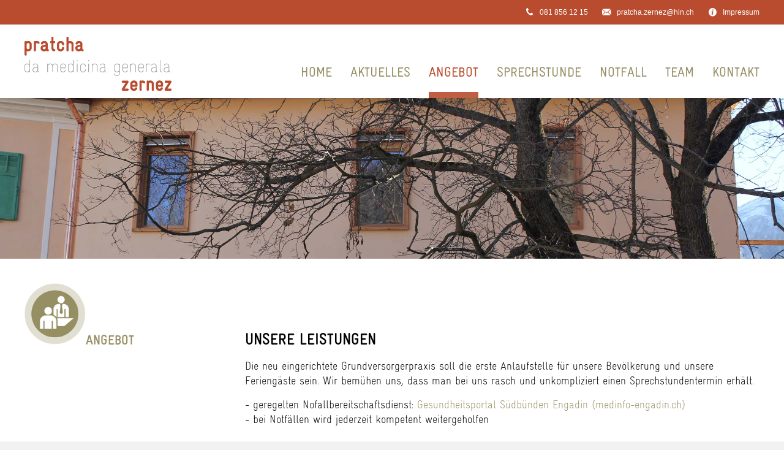

--- FILE ---
content_type: text/html; charset=utf-8
request_url: https://www.praxiszernez.ch/de/322.html
body_size: 5097
content:
<!DOCTYPE html>
<html lang="de" class="mac chrome webkit ch131">
<head>
<meta http-equiv="Content-Type" content="text/html; charset=utf-8">
<title>Praxis Zernez - deutsch - Angebot</title>
<base href="https://www.praxiszernez.ch/">

<meta name="robots" content="index,follow">
<meta name="viewport" content="width=device-width,initial-scale=1.0">

<link rel="shortcut icon" href="files/cto_layout/img/favicon.ico" type="image/x-icon" />
<link rel="apple-touch-icon" href="files/cto_layout/img/apple-touch-icon.png">

<!--[if lt IE 9]>
<script src="http://html5shiv.googlecode.com/svn/trunk/html5.js"></script>
<script src="files/cto_layout/scripts/selectivizr-min.js"></script>
<![endif]-->

<script src="//code.jquery.com/jquery-1.11.3.min.js"></script>
<script type="text/javascript">$.noConflict();</script>
<script type="text/javascript" src="http://cdn.jquerytools.org/1.2.7/full/jquery.tools.min.js"></script>
<script type="text/javascript" charset="utf-8" src="assets/js/eacf7abf0817.js"></script>
<script src="files/cto_layout/scripts/scripts.js" type="text/javascript" charset="utf-8"></script>

<!-- google fonts start -->
<link href='http://fonts.googleapis.com/css?family=Open+Sans:400,300,600,700,500' rel='stylesheet' type='text/css'>
<link href='http://fonts.googleapis.com/css?family=ABeeZee:400,400italic' rel='stylesheet' type='text/css'>
<!-- google fonts end -->

<link rel="stylesheet" type="text/css" media="screen" href="assets/css/cfc0b93b400b.css">
<link rel="stylesheet" type="text/css" href="files/cto_layout/css/styles.css" media="screen">
<link rel="stylesheet" type="text/css" href="files/cto_layout/css/customize.css" media="screen">

<link rel="stylesheet" href="files/cto_layout/css/icons.min.css">
<link rel="stylesheet" href="system/modules/pct_customelements/assets/font-awesome/4.4.0/css/font-awesome.min.css">
<link rel="stylesheet" href="assets/css/9b927affd1ee.css">
<style type='text/css'>.socials a.icon-facebook-3:hover {background: #3365A4!important}</style>
<style type='text/css'>.socials a.icon-twitter-3:hover {background: #5eaade!important}</style>
<style type='text/css'>.socials a.icon-xing:hover {background: #045b65!important}</style>
<style type='text/css'>.socials a.icon-blogger-1:hover {background: #F57D02!important}</style>
<style type='text/css'>.socials a.icon-dribbble:hover {background: #F46899!important}</style>
<link rel="stylesheet" type="text/css" href="files/cto_layout/css/ZERNEZ_customize.css" media="screen">
<meta name="description" content="Die Praxis Zernez soll die erste Anlaufstelle für unsere Bevölkerung und unsere Feriengäste sein.">
<meta name="keywords" content="Arztpraxis, Zernez, Allgemein, Medizin">

</head>

<body class="mac chrome webkit ch131 sidebar_left content_page stickyheader">
<!--[if lt IE 9]><p id="chromeframe">You are using an outdated browser. <a href="http://browsehappy.com/">Upgrade your browser today</a> or <a href="http://www.google.com/chromeframe/?redirect=true">install Google Chrome Frame</a> to better experience this site.</p><![endif]-->

	<div id="off_canvas" class="pushy pushy-left">
		
<div class="mod_sprachwechsler block">

<div class="sprachwechsler">
	<span>Language</span>
	<ul>
		 
							<li><a href="#">Deutsch</a></li>
							<li><a href="#">Romanisch</a></li>
						</ul>
</div>

</div>
<!-- indexer::stop -->
<nav class="mod_navigation block">

  
  <ul  class="vlist level_1">
            <li class="sibling first"><a href="de/home.html" title="Home" class="sibling first">Home</a></li>
                <li class="sibling"><a href="de/321.html" title="Aktuelles" class="sibling">Aktuelles</a></li>
                <li class="active"><a href="de/322.html" title="Angebot" class="active active">Angebot</a></li>
                <li class="sibling"><a href="de/323.html" title="Sprechstunde" class="sibling">Sprechstunde</a></li>
                <li class="sibling"><a href="de/324.html" title="Notfall" class="sibling">Notfall</a></li>
                <li class="sibling"><a href="de/325.html" title="Team" class="sibling">Team</a></li>
                <li class="sibling last"><a href="de/326.html" title="Kontakt" class="sibling last">Kontakt</a></li>
            </ul>
    

</nav>
<!-- indexer::continue -->
			</div>

<!-- Site Overlay -->
<div class="site-overlay"></div>
<div id="contentwrapper">
	<div id="headeroffset">
				<div id="top">
			<div class="inside">
<div class="mod_sprachwechsler block">

<div class="sprachwechsler">
	<span>Language</span>
	<ul>
		 
							<li><a href="#">Deutsch</a></li>
							<li><a href="#">Romanisch</a></li>
						</ul>
</div>

</div><div class="mod_search block">
	<form action="de/suche.html" method="get">
		<div class="formbody">
			<input type="search" name="keywords" class="text" value="">
			<button type="submit" class="submit button" value="Suchen"></button>
		</div>
	</form>
</div>
<div id="hotline">
	 
				<span>
					<i class="icon-phone-2"></i>
			081 856 12 15				</span>
				<span>
		<a href="mailto:pratcha.zernez@hin.ch">			<i class="icon-email"></i>
			pratcha.zernez@hin.ch		</a>		</span>
				<span>
		<a href="de/328.html">			<i class="icon-info-circle"></i>
			Impressum		</a>		</span>
			</div>

<div class="clear"></div></div>
		</div>
						<header id="header">
			<div id="headerhide"></div>
			<div class="inside">
<div class="logo"><a href="./"></a></div>
<!-- indexer::stop -->
<nav class="mod_navigation mainmenu block">

  
  <ul  class="vlist level_1">

    
	<li class="sibling first">
  		 	      					<a href="de/home.html" title="Home" class="sibling first">Home<span class="subline"></span></a>
										  		</li>

  
    
	<li class="sibling">
  		 	      					<a href="de/321.html" title="Aktuelles" class="sibling">Aktuelles<span class="subline"></span></a>
										  		</li>

  
    
	<li class="active">
  		 	      					<a href="de/322.html" title="Angebot" class="active">Angebot<span class="subline"></span></a>
										  		</li>

  
    
	<li class="sibling">
  		 	      					<a href="de/323.html" title="Sprechstunde" class="sibling">Sprechstunde<span class="subline"></span></a>
										  		</li>

  
    
	<li class="sibling">
  		 	      					<a href="de/324.html" title="Notfall" class="sibling">Notfall<span class="subline"></span></a>
										  		</li>

  
    
	<li class="sibling">
  		 	      					<a href="de/325.html" title="Team" class="sibling">Team<span class="subline"></span></a>
										  		</li>

  
    
	<li class="sibling last">
  		 	      					<a href="de/326.html" title="Kontakt" class="sibling last">Kontakt<span class="subline"></span></a>
										  		</li>

  </ul>


</nav>
<!-- indexer::continue -->

<div class="menu-btn" id="nav-open-btn">&nbsp;</div>
<div class="mod_sprachwechsler block">

<div class="sprachwechsler">
	<span>Language</span>
	<ul>
		 
							<li><a href="#">Deutsch</a></li>
							<li><a href="#">Romanisch</a></li>
						</ul>
</div>

</div><span class="socials">
	 
					<a href="http://www.facebook.com" target="_blank" class="icon-facebook-3"></a>
								<a href="#" target="_blank" class="icon-twitter-3"></a>
								<a href="#" target="_blank" class="icon-xing"></a>
								<a href="#" target="_blank" class="icon-blogger-1"></a>
								<a href="#" target="_blank" class="icon-dribbble"></a>
						</span>


<div class="contentbox block">
	<div class="float-left first">© All rights reserved</div>
	<div class="float-right last"><a href="de/contact-variant-v1.html" title="Drop us a line">Contact</a>|<a href="de/imprint.html" title="Imprint">Imprint</a></div>
</div><div class="clear"></div></div>
		</header>
			</div>
	
	<div id="header_after">
		<div class="inside"><div class="mod_article first last block" id="article-1354">

  
  <div class="headerimage mittig hell">
	
<div  class="ce_image attribute image">
<div class="ce_image block">

  
  
  <figure class="image_container">

    
    

<img src="files/ZERNEZ/kopfbilder/2.jpg" width="2560" height="523" alt="">



    
    
  </figure>


</div>
</div>
	<div class="headerimage_content_wrapper">
		<div class="headerimage_content_outer">
			<div class="headerimage_content_inner">
				<h3 class=""></h3>
				<h4 class=""></h4>
				<div class="headerimage_content_text "></div>
							</div>
		</div>
	</div>
</div>
  
</div>

</div>
	</div>
	
	<div id="wrapper">
				<div id="container_before">
			<div class="inside">
<!-- indexer::stop -->
<div class="mod_breadcrumb block">

  
  
  <ul>
                  <li class="first"><a href="de/home.html" title="Praxis Zernez - deutsch">Praxis Zernez - deutsch</a></li>
                        <li class="active last">Angebot</li>
            </ul>


</div>
<!-- indexer::continue -->

<div id="pagetitle">Angebot</div></div>
		</div>
						<div id="container">
			<div id="container-inside" class="inside">
								<aside id="left">
					<div class="inside"><div class="mod_article first last block" id="article-1355">

  
  
<div class="ce_text first last block">

  
  
      <h1><img src="files/ZERNEZ/layout/button_angebot.png" alt="" width="100" height="100">Angebot</h1>  
  
  

</div>

  
</div>


<br clear="both" /></div>
				</aside>
								<section id="main">
					<div class="inside"><div class="mod_article first last block" id="article-1356">

  
  <div class="neuezeile"></div>
<div class="ce_text last block">

      <h2>Unsere Leistungen</h2>
  
  
      <p>Die neu eingerichtete Grundversorgerpraxis soll die erste Anlaufstelle für unsere Bevölkerung und unsere Feriengäste sein. Wir bemühen uns, dass man bei uns rasch und unkompliziert einen Sprechstundentermin erhält.</p>
<p>- geregelten Nofallbereitschaftsdienst:&nbsp;<a href="https://www.medinfo-engadin.ch/">Gesundheitsportal Südbünden Engadin (medinfo-engadin.ch)</a><br>- bei Notfällen wird jederzeit kompetent weitergeholfen<br><br>Unsere hausärztlichen Leistungen umfassen:</p>
<div>- Behandlung von Notfällen und Unfällen<br>- allgemeine Beratungen und Untersuchungen<br>- Fahreignungsuntersuchungen der Gruppe 1<br>- Hausbesuche<br>- Laboruntersuchungen&nbsp;<br>- Röntgenuntersuchungen (digitales Röntgen)<br>- Impfungen<br>- Eigene Apotheke <strong>(Kein Medikamentenverkauf ohne Konsultation)</strong>&nbsp;</div>
<div>- Gynäkologische Basisuntersuchung (keine Schwangerschaftsbetreuung)</div>
<div>&nbsp;</div>
<p>Wichtig ist für unser Team eine gute Zusammenarbeit mit Spitex, Therapeuten, Regionalspital und Spezialärzten</p>
<p>&nbsp;</p>
<p>&nbsp;</p>
<p>&nbsp;</p>
<p>&nbsp;</p>
<p>&nbsp;</p>  
  
  

</div>

  
</div>

</div>
				</section>	
							</div>
		</div>
				
	</div>
	
		<footer id="footer">
		<div class="inside">
<div id="autogrid_wrapper_5835" class="autogrid_wrapper cte block"><div class="inner">
<div class="ce_adressblock autogrid-id_5835 autogrid-type_cte autogrid-first n3 one_third autogrid_mode_auto autogrid first block">

<div class="customelement_layout_adressblock block" >
	
			<h4>Kontakt</h4>
		
			<div class="adressblock_adresse"><p><strong>Pratcha da medicina generala Zernez<br></strong>Dr. med. Heike Grossmann<br>Röven 8<br>7530 Zernez</p></div>
		
	 
		<div class="adressblock_tel">
						<div>081 856 12 15</div>
				</div>
		
	 
					<div class="adressblock_fax"></div>
				
	 
		<div class="adressblock_email">
						<a href="mailto:pratcha.zernez@hin.ch">pratcha.zernez@hin.ch</a>
				</div>
		
	 
		<div class="adressblock_webadresse">
						<a href="http://www.praxiszernez.ch">www.praxiszernez.ch</a>
				</div>
		
</div>
</div>
<div class="ce_text autogrid-id_5836 autogrid-type_cte n3 one_third autogrid_mode_auto autogrid block">

      <h4>Öffnungszeiten</h4>
  
  
      <table width="100%">
<tbody>
<tr valign="bottom">
<td colspan="2" height="30"><strong>Montag </strong>[Keine Sprechstunde]<strong>&nbsp;</strong></td>
</tr>
<tr>
<td width="107">08.00 – 12.00</td>
<td width="157">
<p>14.00 – 18.00</p>
</td>
</tr>
<tr valign="bottom">
<td colspan="2" height="30"><strong>Dienstag&nbsp;</strong></td>
</tr>
<tr>
<td>08.00 – 12.00</td>
<td>14.00 – 18.00</td>
</tr>
<tr valign="bottom">
<td colspan="2" height="30"><strong>Mittwoch&nbsp;</strong></td>
</tr>
<tr>
<td>08.00 – 12.00</td>
<td>14.00 - 18.00</td>
</tr>
<tr valign="bottom">
<td colspan="2" height="30"><strong>Donnerstag&nbsp;</strong></td>
</tr>
<tr>
<td colspan="2">08.00 – 12.00</td>
</tr>
<tr valign="bottom">
<td colspan="2" height="30"><strong>Freitag&nbsp;</strong></td>
</tr>
<tr>
<td>08.00 – 12.00</td>
<td>14.00 – 18.00</td>
</tr>
<tr>
<td colspan="2">
<p>&nbsp;</p>
<p><strong>Telefonische Erreichbarkeit:</strong><strong>&nbsp;&nbsp;</strong></p>
<p><strong><strong>081 856 12 15</strong></strong></p>
</td>
</tr>
<tr>
<td valign="top">08.30 - 11.30</td>
<td valign="top">14.00 - 17.30</td>
</tr>
</tbody>
</table>
<p>(Donnerstagnachmittag nicht erreichbar)</p>  
  
  

</div>

<div class="ce_text autogrid-id_5837 autogrid-type_cte autogrid-last n3 one_third autogrid_mode_auto autogrid last block">

  
  
      <h2>&nbsp;</h2>
<p><strong><a href="files/ZERNEZ/Datenschutzerklaerung Pratcha Zernez.pdf" target="_blank">Datenschutzerklärung</a></strong></p>
<p>&nbsp;</p>
<p>&nbsp;</p>
<p>Diese Ärzte-Webseite ist ein <br>Angebot der GrischaCare AG</p>  
  
  

</div>
<div class="clear autogrid_clear"></div></div><div class="clear autogrid_clear"></div></div></div>
	</footer>
		
	
</div>

	
<div class="mod_sidearea block">

<div id="sidearea">
	<div id="sidearea-close"></div>
	<div class="inside"><div class="ce_image first block">

  
  
  <figure class="image_container">

    
    

<img src="assets/images/e/mac4-c7de187e.png" width="240" height="206" alt="">



    
    
  </figure>


</div>

<div class="ce_text block">

      <h3>Add your Content here</h3>
  
  
      <p><span>Donec quam felis, ultricies nec, pellentesque eu, pretium quis, sem. Nulla consequat massa quis enim. Donec pede justo, fringilla vel, aliquet nec, vulputate eget, arcu.</span></p>  
  
  

</div>

<div class="ce_gallery last block" style="margin-top:35px;">

  
  
  <ul>
<li class="item row2 col_0 col_first" >
<span class="iteminside">
<img src="files/cto_layout/img/placeholder/tmp-logo-q1.png"  width="183" height="183" alt="tmp-logo-q1.png">
</span>
</li>
<li class="item row2 col_1 col_last" >
<span class="iteminside">
<img src="files/cto_layout/img/placeholder/tmp-logo-q2.png"  width="183" height="183" alt="tmp-logo-q2.png">
</span>
</li>
<li class="item row2 col_0 col_first" >
<span class="iteminside">
<img src="files/cto_layout/img/placeholder/tmp-logo-q3.png"  width="183" height="183" alt="tmp-logo-q3.png">
</span>
</li>
<li class="item row2 col_1 col_last" >
<span class="iteminside">
<img src="files/cto_layout/img/placeholder/tmp-logo-q4.png"  width="183" height="183" alt="tmp-logo-q4.png">
</span>
</li>
</ul>
  

</div>
</div>
</div>

</div>
<div id="linktotop"></div>

<div id="stickyheader">
	<div class="inside">
<div class="logo"><a href="./"></a></div>
<!-- indexer::stop -->
<nav class="mod_navigation mainmenu block">

  
  <ul  class="vlist level_1">

    
	<li class="sibling first">
  		 	      					<a href="de/home.html" title="Home" class="sibling first">Home<span class="subline"></span></a>
										  		</li>

  
    
	<li class="sibling">
  		 	      					<a href="de/321.html" title="Aktuelles" class="sibling">Aktuelles<span class="subline"></span></a>
										  		</li>

  
    
	<li class="active">
  		 	      					<a href="de/322.html" title="Angebot" class="active">Angebot<span class="subline"></span></a>
										  		</li>

  
    
	<li class="sibling">
  		 	      					<a href="de/323.html" title="Sprechstunde" class="sibling">Sprechstunde<span class="subline"></span></a>
										  		</li>

  
    
	<li class="sibling">
  		 	      					<a href="de/324.html" title="Notfall" class="sibling">Notfall<span class="subline"></span></a>
										  		</li>

  
    
	<li class="sibling">
  		 	      					<a href="de/325.html" title="Team" class="sibling">Team<span class="subline"></span></a>
										  		</li>

  
    
	<li class="sibling last">
  		 	      					<a href="de/326.html" title="Kontakt" class="sibling last">Kontakt<span class="subline"></span></a>
										  		</li>

  </ul>


</nav>
<!-- indexer::continue -->
</div>
</div>
		

<script src="assets/jquery/ui/1.11.4/jquery-ui.min.js"></script>
<script>
  (function($) {
    $(document).ready(function() {
      $(document).accordion({
        // Put custom options here
        heightStyle: 'content',
        header: 'div.toggler',
        collapsible: true,
        create: function(event, ui) {
          ui.header.addClass('active');
          $('div.toggler').attr('tabindex', 0);
        },
        activate: function(event, ui) {
          ui.newHeader.addClass('active');
          ui.oldHeader.removeClass('active');
          $('div.toggler').attr('tabindex', 0);
        }
      });
    });
  })(jQuery);
</script>

<script src="assets/jquery/colorbox/1.6.1/js/colorbox.min.js"></script>
<script>
  (function($) {
    $(document).ready(function()
    {
      $('a[data-lightbox]').map(function() {
      	
      	// break loop if parent is a bx slider clone
      	if($(this).parent('div').hasClass('bx-clone'))
      	{
	      	return false;
      	}
      	
      	$(this).colorbox({
          // Put custom options here
          loop: false,
          rel: $(this).attr('data-lightbox'),
          maxWidth: '95%',
          maxHeight: '95%',
        });
      });
    });
  })(jQuery);
</script>

<script src="assets/swipe/2.0/js/swipe.min.js"></script>
<script>
  (function($) {
    $(document).ready(function() {
      $('.ce_sliderStart').each(function(i, cte) {
        var s = $('.content-slider', cte)[0],
            c = s.getAttribute('data-config').split(',');
        new Swipe(s, {
          // Put custom options here
          'auto': parseInt(c[0]),
          'speed': parseInt(c[1]),
          'startSlide': parseInt(c[2]),
          'continuous': parseInt(c[3]),
          'menu': $('.slider-control', cte)[0]
        });
      });
    });
  })(jQuery);
</script>

<script>setTimeout(function(){var e=function(e,t){try{var n=new XMLHttpRequest}catch(r){return}n.open("GET",e,!0),n.onreadystatechange=function(){this.readyState==4&&this.status==200&&typeof t=="function"&&t(this.responseText)},n.send()},t="system/cron/cron.";e(t+"txt",function(n){parseInt(n||0)<Math.round(+(new Date)/1e3)-86400&&e(t+"php")})},5e3);</script>
      <script>
              setTimeout(function(){jQuery.ajax("system/cron/cron.txt",{complete:function(e){var t=e.responseText||0;parseInt(t)<Math.round(+(new Date)/1e3)-86400&&jQuery.ajax("system/cron/cron.php")}})},5e3)
          </script>
  
 </body>
</html>

--- FILE ---
content_type: text/css
request_url: https://www.praxiszernez.ch/files/cto_layout/css/customize.css
body_size: 2531
content:
/***************************************************************************************
Grundeinstellungen
***************************************************************************************/
@font-face { 
	font-family: 'GravurBold'; 
	src: url('/files/cto_layout/font/GravurCondensed-Bold.otf');
}
@font-face { 
	font-family: 'GravurRegular'; 
	src: url('/files/cto_layout/font/GravurCondensed-Regular.otf');
}
@font-face { 
	font-family: 'GravurLight'; 
	src: url('/files/cto_layout/font/GravurCondensed-Light.otf');
}

body {
	color: #000;
	font-family: GravurLight, Arial Narrow;
	font-size: 18px;
}
h1,h2,h3,h4,h5,h6 {
	font-family: GravurBold, Arial Narrow;
	color: #000;
	text-transform: uppercase;
	clear: both;
}
strong{
	font-family: GravurBold, "Arial Narrow";
	font-weight: bold;	
}
a{
	color: #968f64;
	text-decoration: none;
}
a:hover{
	text-decoration: underline;	
}

/***************************************************************************************
Top
***************************************************************************************/
#toplogin {
  display: none;
}
#top .mod_sprachwechsler {
  display: none;
}
#top .mod_search {
  display: none;
}
#top .mod_sprachwechsler span {
	display: none;
}
#top .mod_sprachwechsler ul {
	display: block;
	position: static;
	background: transparent;
	padding: 0;
	box-shadow: none;
	overflow: hidden;
}
#top .mod_sprachwechsler ul li {
	float: left;
}
#top .mod_sprachwechsler ul li a {
	line-height: 40px;
	color: #fff;
	margin-right: 10px;
}
#top .mod_sprachwechsler img {
	vertical-align: -1px;
}
#top .mod_sprachwechsler:hover ul {
	-webkit-animation: none; 
	-moz-animation: none; 
	-ms-animation: none; 
	animation: none;
}
#container_before {
	display: none;
}

#header{
	background-color: #FFF;
	padding-top: 20px;
}
#header .inside{
	height: 100px;
	padding-top: 20px;
}
#stickyheader{
	padding-top: 10px;
	padding-bottom: 10px;
}
#stickyheader .logo{
	background-image: url(../img/logo_klein.png);
	width: 180px;
	height: 60px;
}
.logo {
	position: absolute;
	top: 0px;
	left: 40px;
	z-index: 100;
	background-image: url(../img/logo.png);
	background-repeat: no-repeat!important;
	background-size: 100%!important;
	background-position: center;
	width: 240px;
	height: 80px;
	display: table-cell;
	-webkit-transition: All 0.3s ease;
	-moz-transition: All 0.3s ease;
	-o-transition: All 0.3s ease;
	-ms-transition: All 0.3s ease;
	transition: All 0.3s ease;
}


/***************************************************************************************
Navigation
***************************************************************************************/
nav.mainmenu ul li a {
	font-family: GravurRegular, Arial Narrow;
}
nav.mainmenu ul ul li a {
	font-family: GravurRegular, Arial Narrow;
	text-transform: none;
	text-align: left;
	border-bottom: 1px solid rgba(0,0,0,0.1);
	line-height: 15px;
	padding: 8px 25px 10px 20px!important;
	color: #000;
	font-size: 16px!important;
	margin-left: 15px!important;
	margin-right: 15px!important;
}
nav.mainmenu ul li ul li .active, nav.mainmenu ul li ul li a:hover {
	color: #000;
}
nav.mainmenu ul li a {
  font-size: 22px;
  text-transform: uppercase;
}
/***************************************************************************************
Main
***************************************************************************************/
#left h1 {
	font-size: 22px;
	color: #968f64;
	
}



/***************************************************************************************
Main
***************************************************************************************/
#main .neuezeile{
	height: 46px;	
}
@media screen and (max-width: 767px) {
#main .neuezeile{
	height: 0px;	
}
}
#main .aktuellesbox{
	width: 100%;
	max-width:900px;
	padding-bottom: 20px;
	margin-bottom: 30px;
}
#main .aktuellesbox h2{
	padding: 0px;
	margin-top: 15px;
	margin-bottom: 10px;
}
#main .aktuellesbild{
	float: left;
	width: 38%;
}
#main .aktuellesimg{
	width: 100%;
	max-width:	300px;
}
#main .aktuellestextbox{
	float: left;
	width: 62%;
	padding-left: 20px;
}
#main .aktuellesdatum{
	border-bottom-width: 1px;
	border-bottom-style: solid;
	border-bottom-color: #ccc;
	font-size: 14px;
	color: #666;
}
@media screen and (max-width: 500px) {
	#main .aktuellesbild{
		float: none;
	}
	#main .aktuellestextbox{
		padding-left: 0px;
		width: 100%;
	}	
}
#main .mitarbeiterbox{
	float: left;
	margin-right: 50px;
	margin-bottom: 20px;
	height: 410px;
	width:250px;
	text-align: center;
}
#main .mitarbeiterbox h2{
	font-size: 20px;
	margin-top: 8px;
	margin-bottom: 8px;
	padding-top: 0px;
	color: #968f64;
}
#main h1{
	color: #968f64;
}


#main .buttonbox{
	width: 15%;
	max-width:300px;
	text-align: center;
	float: left;
	margin-right: 2%;
}
#main .buttonboxrechts{
	width: 15%;
	max-width:300px;
	text-align: center;
	float: left;
	margin-right: 0px;
}
#main .buttonbox a:hover, #main .buttonboxrechts a:hover{
	opacity: 0.8;
}
#main .buttonbox h2, #main .buttonboxrechts h2{
	color: #000;
	margin: 5px;
	padding: 5px;
}
#main .buttonbox a:hover, #main .buttonboxrechts a:hover{
	text-decoration: none;	
}
#main .buttontext p{
	color: #968f64;
}
#main .buttonbild{
	width: 100%;
	text-align: center;
}
#main .buttonimg{
	width: 100%;
	max-width:	300px;
}
#main .ce_google-map{
	margin-top: 20px;
	margin-bottom: 10px;	
}
@media screen and (max-width: 800px) {
	#main .postit{
		display:block;
		width:100%;
		float:left;
	}
}

@media screen and (max-width: 1200px) {
#main .buttonbox h2, #main .buttonboxrechts h2{
	font-size:18px;
}
#main .buttonbox, #main .buttonboxrechts{
	font-size:16px;
}
}
@media screen and (max-width: 960px) {
#main .buttonbox h2, #main .buttonboxrechts h2{
	font-size:16px;
}
#main .buttontext{
	display:none;
}
#main .buttonbox, #main .buttonboxrechts{
	font-size:16px;
}
}
@media screen and (max-width: 767px) {
#main .buttonbox, #main .buttonboxrechts{
	float: left;
	width: 30%;
}
#main .buttontext{
	display:none;
}
#main .buttonbild{
	width: 70%;
	margin-left: auto;
    margin-right: auto
}
}
@media screen and (max-width: 400px) {
#main .buttonbox, #main .buttonboxrechts{
	width: 45%;
	float: left;
}
#main .buttontext{
	display:none;
}
#main .buttonbild{
	width: 70%;
}
}


/***************************************************************************************
Footer
***************************************************************************************/
#footer{
	background-color: #968f64;
	font-size: 18px;
}
#footer .inside{
	padding-top: 30px;
	padding-bottom: 30px;	
}
#footer h4, #footer p, #footer .ce_adressblock, #footer a{
	color: #fff;
}
#footer h4{
	font-size: 32px;
	font-weight: 400;	
}
#footer table{
	border: none;
	width:auto;
}
#footer td{
	border-top-style: none;
	border-right-style: none;
	border-bottom-style: none;
	border-left-style: none;
	color: #FFF;
	margin: 0px;
	padding: 0px;
}

/* Mobile Navigation */
#off_canvas{
	background-color: #fff;
	color: #000;
}
#off_canvas a{
	color: #333;	
}
#off_canvas a:hover, #off_canvas a.active, #off_canvas a.trail{
	background-color: #968f64;
	color: #fff;
}




/***************************************************************************************
Farbdefinitionen
***************************************************************************************/
.color {
	color: #968f64;
}
.bg_color {
	background-color: #968f64;
}
#container_before .inside:after {
	border-color: #968f64 transparent transparent transparent;
}
.button, .ce_hyperlink a, .servicebox_4 a, .servicebox_5 p a, .servicebox_6 p a, input[type="submit"], input.submit {
	background: #968f64;
}
.servicebox_7:hover {
	border-color: #968f64;
}
.servicebox_4:hover:before, .servicebox_6:hover img, .servicebox_5:hover .image_container {
	border: 3px solid #968f64;
}
.servicebox_4 p a {
	background: #968f64;
}
nav.mainmenu ul ul li a:hover, nav.mainmenu ul ul li a.active, nav.mainmenu ul ul li.active a {
	background: #968f64; 
}
#submenu a:hover, #submenu a.active {
	color: #968f64;
}
.more a {
	color: #fff; 
	background-color: #968f64;
}
.pagination li a:hover {
	color: #968f64;
}
.pagination li span.current {
	background: #968f64; 
	color: white;
}
.calltoaction {
	border-left: 4px solid #968f64;
}
.calltoaction a {
	background: #968f64; 
	color: #fff;
}
.portfolioliste .backside {
	background-color: #968f64;
}
.tp-leftarrow.default, .tp-rightarrow.default {
	background: #968f64;
}
.servicebox_4:hover:before {
	background: #968f64; 
	color: #fff;
}
#nav-open-btn:before {
	background: #968f64; 
	border: 2px solid #968f64;
}
.portfolioteaser .bx_caption .morelink a {
	color: #968f64;
}
.portfolioteaser .bx_caption {
	background: #968f64;
}
.testimonial_v1 a {
	color:#968f64;
}
.testimonial_slider a {
	color:#968f64;
}
nav.mainmenu ul ul {
	border-top: 5px solid #968f64;
}
nav.mainmenu ul li a:after {
    background: #968f64;
}
.ce_text p a:not(.button) {
	color: #968f64;
}
.servicebox:before {
	background: #968f64; background: #968f64 -moz-radial-gradient(center, ellipse cover, rgba(0,0,0,0) 25%, rgba(0,0,0,0.15) 100%); background: #968f64 -webkit-gradient(radial, center center, 0px, center center, 100%, color-stop(25%, rgba(0,0,0,0)), color-stop(100%, rgba(0,0,0,0.15))); background: #968f64 -webkit-radial-gradient(center, ellipse cover, rgba(0,0,0,0) 25%, rgba(0,0,0,0.15) 100%); background: #968f64 -o-radial-gradient(center, ellipse cover, rgba(0,0,0,0) 25%, rgba(0,0,0,0.15) 100%); background: #968f64 -ms-radial-gradient(center, ellipse cover, rgba(0,0,0,0) 25%, rgba(0,0,0,0.15) 100%); background: #968f64 radial-gradient(ellipse at center, rgba(0,0,0,0) 25%, rgba(0,0,0,0.15) 100%);  filter: progid:DXImageTransform.Microsoft.gradient( startColorstr='#968f6400000', endColorstr='#26000000', GradientType=1 );
}
.nachrichtenliste .subheadline {
	color: #968f64;
}
.ce_text p a:not(.button) {
	color: #968f64;
}
.blog .comments a, .blog .morelink {
	color: #968f64;
}
.nachrichtenteaser_slider .subheadline {
	color: #968f64;
}
.nachrichtenteaser_v3 .subheadline {
	color: #968f64;
}
.teambox_3 .email a, .teambox_3 .email {
	color: #968f64;
}
.ce_preistabelle .preiswrapper {
	background: #968f64;
}
nav.mainmenu ul li.trail a:after, nav.mainmenu ul li.active a:after {
	background: #968f64;
}
.backgroundvideo.overlay .backgroundvideo_content_wrapper {
	background: #968f64;
}
#top {
	background: #968f64;
}
.servicebox_2[class^="icon-"]:before,
.servicebox_2[class*="icon-"]:before {
	color: #968f64
}
.servicebox_2 h1, .servicebox_2 h2, .servicebox_2 h3, .servicebox_2 h4, .servicebox_2 h5, .servicebox_2 h6 {
	color: #968f64;
}
.articlewrapper.typ3 {
	background: #968f64;
}
.tabs.horizontal_clean ul li a:hover, .tabs.horizontal_clean ul li a.current {
	background: #968f64;
}
.teambox_2 .funktion {
	color: #968f64;
}
.bx-wrapper .bx-pager.bx-default-pager a.active {
	background: #968f64;
}
.ce_imagemap .circle {
	box-shadow: 0 0 0 4px #968f64;
}
.ce_imagemap .hotspot.small .circle {
	box-shadow: 0 0 0 2px #968f64;
}



--- FILE ---
content_type: text/css
request_url: https://www.praxiszernez.ch/files/cto_layout/css/ZERNEZ_customize.css
body_size: 396
content:
#top .mod_sprachwechsler {
  display: none;
}
#top{
	background-color: #b94c2e;	
}
#stickyheader .logo{
	background-image: url(../img/ZERNEZ_logo_klein.png);
	width: 180px;
	height: 66px;
}
.logo {
	position: absolute;
	top: 0px;
	left: 40px;
	z-index: 100;
	background-image: url(../img/ZERNEZ_logo.png);
	background-repeat: no-repeat!important;
	background-size: 100%!important;
	background-position: center;
	width: 240px;
	height: 88px;
	display: table-cell;
	-webkit-transition: All 0.3s ease;
	-moz-transition: All 0.3s ease;
	-o-transition: All 0.3s ease;
	-ms-transition: All 0.3s ease;
	transition: All 0.3s ease;
}
nav.mainmenu ul li.trail a:after, nav.mainmenu ul li.active a:after {
	background: #b94c2e;
}
nav.mainmenu ul li a:hover{
	color: #b94c2e;
}
nav.mainmenu ul li a::after {
    background: #b94c2e none repeat scroll 0 0;
}
#header li.active a.active{
	color: #b94c2e;
}

